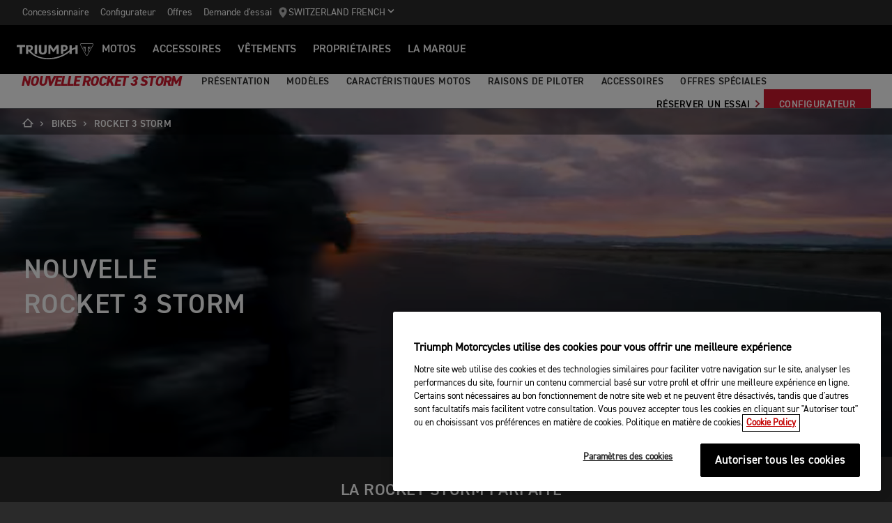

--- FILE ---
content_type: text/html; charset=utf-8
request_url: https://www.triumphmotorcycles.ch/bikes/rocket-3/rocket-3-storm
body_size: 12689
content:


<!DOCTYPE html>
<html class="no-js" lang="fr-CH" dir="ltr">
<head>
    <!-- Triumph 9.114.0-beta.1+70.Branch.release-9.114.0.Sha.e8da6c233f8085fc9e8114620fc3c8e3ca13e4b8 - TREUCDS05 -->
    <link rel="preconnect" href="" />
    <link rel="prefetch" href="/_scripts/scripts.min.js?v=9.114.0.0" />
    <meta charset="utf-8" />
    <meta http-equiv="cleartype" content="on" />
    <meta http-equiv="X-UA-Compatible" content="IE=edge, chrome=1" />
    <meta name="viewport" content="width=device-width, initial-scale=1, minimum-scale=1" />
    
<title>Rocket&#160;3&#160;Storm | For the Ride</title>
    <meta name="description" content="Triumph Motorcycles" />

    <meta name="author" content="Triumph Motorcycles" />

    <meta name="robots" content="noindex,nofollow" />

    <link rel="canonical" href="https://www.triumphmotorcycles.ch/bikes/rocket-3/rocket-3-storm" />

    <link rel="alternate" hreflang="cs-CZ" href="https://www.triumphmotorcycle.cz/bikes/rocket-3/rocket-3-storm" />
    <link rel="alternate" hreflang="en-PH" href="https://www.triumphmotorcycles.ph/bikes/rocket-3/rocket-3-storm" />
    <link rel="alternate" hreflang="sr-Latn-RS" href="https://www.triumph-motorcycles.rs/bikes/rocket-3/rocket-3-storm" />
    <link rel="alternate" hreflang="fi-FI" href="https://www.triumphmotorcycles.fi/motorcycles/rocket-3/rocket-3-storm" />
    <link rel="alternate" hreflang="fr-LU" href="https://www.triumphmotorcycles.lu/bikes/rocket-3/rocket-3-storm" />
    <link rel="alternate" hreflang="zh-TW" href="https://www.triumphmotorcycles.tw/bikes/rocket-3/rocket-3-storm" />
    <link rel="alternate" hreflang="zh-CN" href="https://www.triumphmotorcycles.cn/bikes/rocket-3/rocket-3-storm" />
    <link rel="alternate" hreflang="hu-HU" href="https://www.triumphmotorcycles.hu/bikes/rocket-3/rocket-3-storm" />
    <link rel="alternate" hreflang="da-DK" href="https://www.triumphmotorcyclesdenmark.dk/motorcycles/rocket-3/rocket-3-storm" />
    <link rel="alternate" hreflang="nb-NO" href="https://www.triumphmotorcycles.no/motorcycles/rocket-3/rocket-3-storm" />
    <link rel="alternate" hreflang="de-AT" href="https://www.triumphmotorcycles.at/bikes/rocket-3/rocket-3-storm" />
    <link rel="alternate" hreflang="de-DE" href="https://www.triumphmotorcycles.de/motorraeder/rocket-3/rocket-3-storm" />
    <link rel="alternate" hreflang="de-CH" href="https://de.triumphmotorcycles.ch/bikes/rocket-3/rocket-3-storm" />
    <link rel="alternate" hreflang="en-AU" href="https://www.triumphmotorcycles.com.au/motorcycles/rocket-3/rocket-3-storm" />
    <link rel="alternate" hreflang="el-GR" href="https://www.triumphmotorcycles.gr/motorcycles/rocket-3/rocket-3-storm" />
    <link rel="alternate" hreflang="en-CA" href="https://www.triumph-motorcycles.ca/motorcycles/rocket-3/rocket-3-storm" />
    <link rel="alternate" hreflang="en-GB" href="https://www.triumphmotorcycles.co.uk/motorcycles/rocket-3/rocket-3-storm" />
    <link rel="alternate" hreflang="en-IN" href="https://www.triumphmotorcycles.in/motorcycles/rocket-3/rocket-3-storm" />
    <link rel="alternate" hreflang="en-NZ" href="https://www.triumphmotorcycles.co.nz/motorcycles/rocket-3/rocket-3-storm" />
    <link rel="alternate" hreflang="en-US" href="https://www.triumphmotorcycles.com/motorcycles/rocket-3/rocket-3-storm" />
    <link rel="alternate" hreflang="es-ES" href="https://www.triumphmotorcycles.es/bikes/rocket-3/rocket-3-storm" />
    <link rel="alternate" hreflang="fr-BE" href="https://fr.triumphmotorcycles.be/motos/rocket-3/rocket-3-storm" />
    <link rel="alternate" hreflang="es-MX" href="https://www.triumphmotorcycles.mx/bikes/rocket-3/rocket-3-storm" />
    <link rel="alternate" hreflang="fr-CA" href="https://fr.triumph-motorcycles.ca/bikes/rocket-3/rocket-3-storm" />
    <link rel="alternate" hreflang="fr-CH" href="https://www.triumphmotorcycles.ch/bikes/rocket-3/rocket-3-storm" />
    <link rel="alternate" hreflang="id-ID" href="https://www.triumphmotorcycles.co.id/motorcycles/rocket-3/rocket-3-storm" />
    <link rel="alternate" hreflang="fr-FR" href="https://www.triumphmotorcycles.fr/bikes/rocket-3/rocket-3-storm" />
    <link rel="alternate" hreflang="it-IT" href="https://www.triumphmotorcycles.it/moto/rocket-3/rocket-3-storm" />
    <link rel="alternate" hreflang="ja-JP" href="https://www.triumphmotorcycles.jp/bikes/rocket-3/rocket-3-storm" />
    <link rel="alternate" hreflang="nl-BE" href="https://www.triumphmotorcycles.be/motoren/rocket-3/rocket-3-storm" />
    <link rel="alternate" hreflang="nl-NL" href="https://www.triumphmotorcycles.nl/motoren/rocket-3/rocket-3-storm" />
    <link rel="alternate" hreflang="pl-PL" href="https://www.triumphmotorcycles.pl/bikes/rocket-3/rocket-3-storm" />
    <link rel="alternate" hreflang="pt-PT" href="https://www.triumphmotorcycles.pt/bikes/rocket-3/rocket-3-storm" />
    <link rel="alternate" hreflang="pt-BR" href="https://www.triumphmotorcycles.com.br/motocicletas/rocket-3/rocket-3-storm" />
    <link rel="alternate" hreflang="sv-SE" href="https://www.triumphmotorcycles.se/motorcycles/rocket-3/rocket-3-storm" />
    <link rel="alternate" hreflang="th-TH" href="https://www.triumphmotorcycles.co.th/bikes/rocket-3/rocket-3-storm" />
    <link rel="alternate" hreflang="tr-TR" href="https://www.triumphmotorcycles.com.tr/motorcycles/rocket-3/rocket-3-storm" />
    <link rel="alternate" hreflang="ms-MY" href="https://www.triumph-motorcycles.my/motorcycles/rocket-3/rocket-3-storm" />
    <link rel="alternate" hreflang="zh-SG" href="https://www.triumphmotorcycles.sg/motorcycles/rocket-3/rocket-3-storm" />
    <link rel="alternate" hreflang="es-US" href="https://es.triumphmotorcycles.com/motorcycles/rocket-3/rocket-3-storm" />
<link rel="alternate" hreflang="x-default" href="https://www.triumphmotorcycles.ch/bikes/rocket-3/rocket-3-storm" />


<meta name="p:domain_verify" content="ec70a1fa9611521983f4a891baed4cfb" />

<meta itemprop="name" content="Rocket&#160;3&#160;Storm" />
<meta name="twitter:card" content="summary_large_image" />
<meta name="twitter:title" content="Rocket&#160;3&#160;Storm" />
<meta property="og:title" content="Rocket&#160;3&#160;Storm" />
<meta property="og:type" content="website" />
<meta property="og:site_name" content="Triumph Motorcycles" />
<meta property="og:url" content="https://www.triumphmotorcycles.ch/bikes/rocket-3/rocket-3-storm" />
<script type="application/ld+json">
    {
        "@context": "http://schema.org/",
        "@type": "Organization",
        "url": "https://www.triumphmotorcycles.ch/bikes/rocket-3/rocket-3-storm",
        "logo": "/img/triumph_logo.svg",
        "name": "Triumph Motorcycles Ltd",
        "sameAs": [],
        "address": {
            "@type": "PostalAddress",
            "streetAddress": "",
            "addressLocality": "",
            "addressRegion": "",
            "postalCode": ""
        }
    }
</script>
<!-- begin Convert Experiences code-->
<script type="text/plain" class="optanon-category-C0002" src="//cdn-4.convertexperiments.com/js/10042940-10044366.js"></script>
<!-- end Convert Experiences code -->
    <meta name="theme-color" content="#000000" />
    <meta name="apple-mobile-web-app-capable" content="yes" />
    <meta name="mobile-web-app-capable" content="yes" />
    <meta name="apple-mobile-web-app-status-bar-style" content="black" />
    <link rel="shortcut icon" href="https://media.triumphmotorcycles.co.uk/image/upload/f_auto/q_auto:eco/SitecoreMediaLibrary//_images/favicon.ico" type="image/x-icon" />
    <link rel="apple-touch-icon" sizes="57x57" href="https://media.triumphmotorcycles.co.uk/image/upload/f_auto/q_auto:eco/SitecoreMediaLibrary//_images/apple-touch-icon-57x57.png">
    <link rel="apple-touch-icon" sizes="60x60" href="https://media.triumphmotorcycles.co.uk/image/upload/f_auto/q_auto:eco/SitecoreMediaLibrary//_images/apple-touch-icon-60x60.png">
    <link rel="apple-touch-icon" sizes="72x72" href="https://media.triumphmotorcycles.co.uk/image/upload/f_auto/q_auto:eco/SitecoreMediaLibrary//_images/apple-touch-icon-72x72.png">
    <link rel="apple-touch-icon" sizes="76x76" href="https://media.triumphmotorcycles.co.uk/image/upload/f_auto/q_auto:eco/SitecoreMediaLibrary//_images/apple-touch-icon-76x76.png">
    <link rel="apple-touch-icon" sizes="114x114" href="https://media.triumphmotorcycles.co.uk/image/upload/f_auto/q_auto:eco/SitecoreMediaLibrary//_images/apple-touch-icon-114x114.png">
    <link rel="apple-touch-icon" sizes="120x120" href="https://media.triumphmotorcycles.co.uk/image/upload/f_auto/q_auto:eco/SitecoreMediaLibrary//_images/apple-touch-icon-120x120.png">
    <link rel="apple-touch-icon" sizes="144x144" href="https://media.triumphmotorcycles.co.uk/image/upload/f_auto/q_auto:eco/SitecoreMediaLibrary//_images/apple-touch-icon-144x144.png">
    <link rel="apple-touch-icon" sizes="152x152" href="https://media.triumphmotorcycles.co.uk/image/upload/f_auto/q_auto:eco/SitecoreMediaLibrary//_images/apple-touch-icon-152x152.png">
    <link rel="apple-touch-icon" sizes="180x180" href="https://media.triumphmotorcycles.co.uk/image/upload/f_auto/q_auto:eco/SitecoreMediaLibrary//_images/apple-touch-icon-180x180.png">
    <link rel="icon" type="image/png" href="https://media.triumphmotorcycles.co.uk/image/upload/f_auto/q_auto:eco/SitecoreMediaLibrary//_images/favicon-16x16.png" sizes="16x16">
    <link rel="icon" type="image/png" href="https://media.triumphmotorcycles.co.uk/image/upload/f_auto/q_auto:eco/SitecoreMediaLibrary//_images/favicon-32x32.png" sizes="32x32">
    <link rel="icon" type="image/png" href="https://media.triumphmotorcycles.co.uk/image/upload/f_auto/q_auto:eco/SitecoreMediaLibrary//_images/favicon-96x96.png" sizes="96x96">
    <link rel="icon" type="image/png" href="https://media.triumphmotorcycles.co.uk/image/upload/f_auto/q_auto:eco/SitecoreMediaLibrary//_images/android-chrome-192x192.png" sizes="192x192">
    <meta name="msapplication-square70x70logo" content="https://media.triumphmotorcycles.co.uk/image/upload/f_auto/q_auto:eco/SitecoreMediaLibrary//_images/smalltile.png" />
    <meta name="msapplication-square150x150logo" content="https://media.triumphmotorcycles.co.uk/image/upload/f_auto/q_auto:eco/SitecoreMediaLibrary//_images/mediumtile.png" />
    <meta name="msapplication-wide310x150logo" content="https://media.triumphmotorcycles.co.uk/image/upload/f_auto/q_auto:eco/SitecoreMediaLibrary//_images/widetile.png" />
    <meta name="msapplication-square310x310logo" content="https://media.triumphmotorcycles.co.uk/image/upload/f_auto/q_auto:eco/SitecoreMediaLibrary//_images/largetile.png" />
    
    

    <link rel="stylesheet" media="screen" href="/_styles/styles.css?v=9.114.0.0" />
    <link rel="stylesheet" media="print" href="/_styles/print.css?v=9.114.0.0" />
    

    

    
    <meta name="VIcurrentDateTime" content="639042852320523133" />
    <script type="text/javascript" src="/layouts/system/VisitorIdentification.js"></script>


    
    
</head>
<body class="body" data-scripts-path="/_scripts/" data-mini-basket="False">
    
    <!-- Google Tag Manager -->
<noscript><iframe src="//www.googletagmanager.com/ns.html?id=GTM-KDSPS5H"
height="0" width="0" style="display:none;visibility:hidden"></iframe></noscript>
<script>(function(w,d,s,l,i){w[l]=w[l]||[];w[l].push({'gtm.start':
new Date().getTime(),event:'gtm.js'});var f=d.getElementsByTagName(s)[0],
j=d.createElement(s),dl=l!='dataLayer'?'&l='+l:'';j.async=true;j.src=
'//www.googletagmanager.com/gtm.js?id='+i+dl;f.parentNode.insertBefore(j,f);
})(window,document,'script','dataLayer','GTM-KDSPS5H');</script>
<!-- End Google Tag Manager -->
    <!-- OneTrust Cookies Consent Notice start for triumphmotorcycles.ch -->

<script src="https://cdn-ukwest.onetrust.com/scripttemplates/otSDKStub.js" data-language="fr" type="text/javascript" charset="UTF-8" data-domain-script="b7077cb6-514a-49b5-95ae-f478019ddba6" ></script>
<script type="text/javascript">
function OptanonWrapper() { }
</script>
<!-- OneTrust Cookies Consent Notice end for triumphmotorcycles.ch -->

    
    <div id="skiptocontent">
        <a href="#page" class="">Skip to main content</a>
    </div>
    

    <header class="header" id="header" role="banner" itemscope itemtype="http://schema.org/WPHeader">
        

    
    <div class="header__upper">
            <nav class="header__secondary-nav header__secondary-nav--upper">
<a href="/dealers/dealer-search" class="header__secondary-nav-link" title="Concessionnaire" >Concessionnaire</a><a href="/configure" class="header__secondary-nav-link" title="Configurateur" >Configurateur</a><a href="/latest-offers" class="header__secondary-nav-link" title="Offres" >Offres</a><a href="/bikes/r&#233;servez-votre-essai" class="header__secondary-nav-link" title="Demande d&#39;essai" >Demande d&#39;essai</a>            </nav>
        <button type="button" class="header__country-picker header__country-picker--upper" data-navigation-target="country-picker" data-item-CountrySelectorId="1c03be0a-1c0d-4508-b375-fd7f990c5bf1">
            <img
                src="https://media.triumphmotorcycles.co.uk/image/upload/f_auto/q_auto:eco/sitecoremedialibrary/media-library/images/central%20marketing%20team/icons%20and%20cta%20pngs/pin%20icon-01.svg"
                alt="Geo pin logo"
                loading="lazy"
            />
            <span>Switzerland French</span>
            <span class="icon icon--chevron-down-2"></span>
        </button>
    </div>
    <div class="header__main" data-navigation-version="2">
        <div class="header__left">
            <button type="button" class="header__mobile-menu" aria-label="Toggle Navigation" data-navigation-target="mobile-menu">
                <div>
                    <span></span>
                    <span></span>
                    <span></span>
                    <span></span>
                </div>
            </button>
                    <h1 class="header__home">
                        <a href="/" aria-label="Triumph Home">
                            <img src="https://media.triumphmotorcycles.co.uk/image/upload/f_auto/q_auto:eco/sitecoremedialibrary/media-library/misc/misc-images/logo.svg?la=fr-CH&amp;hash=7F20025C683B97078405FF750E398B507B637CD7" alt="Triumph Logo" />
                        </a>
                    </h1>
                            <nav class="header__primary-nav">
                        <a href="#"
                           style=""
                           class="header__primary-nav-link"
                           data-navigation-target="primary-navigation"
                           data-item-id="e7a07942-4591-4171-9118-543076cb3c8f"
                           data-motorcycles-tab
                           data-item-has-children>Motos</a>
                        <a href="#"
                           style="display:none"
                           class="header__primary-nav-link"
                           data-navigation-target="primary-navigation"
                           data-item-id="6cd117d4-fa4b-45d7-8ed1-1b4e0cd6c961"
                           data-motorcycles-tab
                           data-item-has-children>Motos</a>
                        <a href="/configure"
                           style=""
                           class="header__primary-nav-link"
                           data-navigation-target="primary-navigation"
                           data-item-id="f13a0bd3-1aa2-427c-99b7-862499e9cbad"
                           
                           data-item-has-children>ACCESSOIRES</a>
                        <a href="/clothing-collection"
                           style=""
                           class="header__primary-nav-link"
                           data-navigation-target="primary-navigation"
                           data-item-id="151878f6-7376-4ebb-b1bf-61ff3237f143"
                           
                           data-item-has-children>V&#234;tements </a>
                        <a href="/owners"
                           style=""
                           class="header__primary-nav-link"
                           data-navigation-target="primary-navigation"
                           data-item-id="da2b0ceb-467c-4c2f-a48b-780b187ec918"
                           
                           data-item-has-children>Propri&#233;taires</a>
                        <a href="/for-the-ride"
                           style=""
                           class="header__primary-nav-link"
                           data-navigation-target="primary-navigation"
                           data-item-id="e5b7f530-18d7-4cd4-9192-de4fe13bb367"
                           
                           data-item-has-children>LA MARQUE</a>
                </nav>
        </div>
        <div class="header__center">
                    <h1 class="header__mobile-home">
                        <a href="/" aria-label="Triumph Home">
                            <img src="https://media.triumphmotorcycles.co.uk/image/upload/f_auto/q_auto:eco/sitecoremedialibrary/media-library/misc/misc-images/logo.svg?la=fr-CH&amp;hash=7F20025C683B97078405FF750E398B507B637CD7" alt="Triumph Logo" />
                        </a>
                    </h1>
        </div>
        <div class="header__right">
                <nav class="header__secondary-nav header__secondary-nav--main">
<a href="/dealers/dealer-search" class="header__secondary-nav-link" title="Concessionnaire" >Concessionnaire</a><a href="/configure" class="header__secondary-nav-link" title="Configurateur" >Configurateur</a><a href="/latest-offers" class="header__secondary-nav-link" title="Offres" >Offres</a><a href="/bikes/r&#233;servez-votre-essai" class="header__secondary-nav-link" title="Demande d&#39;essai" >Demande d&#39;essai</a>                </nav>
                        <button type="button" class="header__country-picker header__country-picker--main" data-navigation-target="country-picker" data-item-CountrySelectorId="1c03be0a-1c0d-4508-b375-fd7f990c5bf1">
                <img
                    src="https://media.triumphmotorcycles.co.uk/image/upload/f_auto/q_auto:eco/sitecoremedialibrary/media-library/images/central%20marketing%20team/icons%20and%20cta%20pngs/pin%20icon-01.svg"
                    alt="Geo pin logo"
                    loading="lazy"
                />
                <span>Switzerland French</span>
                <span class="icon icon--chevron-down-2"></span>
            </button>
        </div>
    </div>
    <div id="navigation-root"></div>


    

<div class="sub-nav-spacer"></div>
<div class="secondary-nav sub-nav">
    <div class="secondary-nav__dropdown">
        <div class="secondary-nav__cross">
            <span></span>
            <span></span>
        </div>
        <a href="#" class="secondary-nav__close">Fermer</a>
        <a href="#" class="secondary-nav__open">
NOUVELLE ROCKET 3 STORM            <i aria-hidden="true" class="icon icon--chevron-down font-size-c"></i>
        </a>
    </div>
    <div class="secondary-nav__menu">
            <h3 class="secondary-nav__title title--style-c secondary-nav__title--italic">NOUVELLE ROCKET 3 STORM</h3>
        <ul class="secondary-nav__list">
                        <li class="secondary-nav__item">
                            <a href=/bikes/rocket-3/rocket-3 data-href-itemname=/bikes/rocket-3/rocket-3 data-track="true" data-track-action="Menu" data-track-label="PR&#201;SENTATION" target="">PRÉSENTATION</a>
                        </li>
                        <li class="secondary-nav__item">
                            <a href=/bikes/rocket-3/rocket-3-storm/models data-href-itemname=/bikes/rocket-3/rocket-3-storm/models data-track="true" data-track-action="Menu" data-track-label="MOD&#200;LES" target="">MODÈLES</a>
                        </li>
                        <li class="secondary-nav__item">
                            <a href=/bikes/rocket-3/rocket-3-storm/specification data-href-itemname=/bikes/rocket-3/rocket-3-storm/specification data-track="true" data-track-action="Menu" data-track-label="CARACT&#201;RISTIQUES MOTOS" target="">CARACTÉRISTIQUES MOTOS</a>
                        </li>
                        <li class="secondary-nav__item">
                            <a href=/bikes/rocket-3/rocket-3-storm/reasons-to-ride data-href-itemname=/bikes/rocket-3/rocket-3-storm/reasons-to-ride data-track="true" data-track-action="Menu" data-track-label="RAISONS DE PILOTER" target="">RAISONS DE PILOTER</a>
                        </li>
                        <li class="secondary-nav__item">
                            <a href=/bikes/rocket-3/rocket-3-storm/accessories data-href-itemname=/bikes/rocket-3/rocket-3-storm/accessories data-track="true" data-track-action="Menu" data-track-label="ACCESSOIRES" target="">ACCESSOIRES</a>
                        </li>
                        <li class="secondary-nav__item">
                            <a href=/latest-offers data-href-itemname=/latest-offers data-track="true" data-track-action="Menu" data-track-label="OFFRES SP&#201;CIALES" target="">OFFRES SPÉCIALES</a>
                        </li>
        </ul>
        <div class="secondary-nav__cta">
                        <a class="btn btn--style-h" href="/bikes/r&#233;servez-votre-essai-rocket3" data-track="true" data-track-action="Menu" data-track-label="R&#201;SERVER UN ESSAI" target="">
                            RÉSERVER UN ESSAI
                            <i aria-hidden="true" class="icon icon--chevron-right font-size-c"></i>
                        </a>
            <a href="https://www.triumphmotorcycles.ch/configure/bikes/family/955ac23b-bf3b-4abf-9169-1e68c3bb77c4" class="btn" data-track-action="Menu" title="Configurateur" data-track="true" data-track-label="Configurateur" >Configurateur</a>                    </div>
    </div>
</div>

        

<div class="header-basket" data-basket-items=0 data-parts-count="0" data-clothing-count="0" />
    </header>
    <div id="minibasket-root"></div>
    
<div id="page" class="page">
    <main class="main">
            <div class="breadcrumb ">
        <ol vocab="http://schema.org/" typeof="BreadcrumbList">
            <li property="itemListElement" typeof="ListItem">
                <a href="/" property="item" typeof="WebPage" aria-label="Home">
                    <span itemprop="name" aria-hidden="true">Home</span>
                    <i aria-hidden="true" class="icon icon--home"></i>
                        <i aria-hidden="true" class="icon icon--chevron-right"></i>
                </a>
                <meta itemprop="position" content="1"/>
            </li>
                    <li property="itemListElement" typeof="ListItem">
                            <a href="https://www.triumphmotorcycles.ch/bikes" property="item" typeof="WebPage">
                        <span property="name">Bikes</span>
                            <i aria-hidden="true" class="icon icon--chevron-right"></i>
                                                    </a>
                        <meta property="position" content="2"/>
                    </li>
                    <li property="itemListElement" typeof="ListItem">
                        <span property="name">Rocket 3 Storm</span>
                                                <meta property="position" content="3"/>
                    </li>
        </ol>
    </div>

        
<div class="media-hero media-hero--size-a section-block section-block--style-a">
    <div class="media-hero__background">
            <div class="media-hero__background-video" style="animation-delay: 2s">
                <video class="ofi-video" preload="auto" autoplay playsinline muted loop poster="https://media.triumphmotorcycles.co.uk/image/upload/f_auto/q_auto:eco/sitecoremedialibrary/media-library/images/motorcycles/rocket%203/my24/rocket%203%20storm%20-%20to%20use/rocket%203%20storm%20family/bikes-my24-rocket-3-storm-family-hero-1920x1080.png" itemprop="video" itemscope="" itemtype="http://schema.org/VideoObject" style="animation-delay: 2s;">
                    <source src="https://media.triumphmotorcycles.co.uk/video/upload/f_auto:video/q_auto:eco/sitecoremedialibrary/media-library/files/central-marketing-team/videos/rocket%203%20storm/16x9_my24_rocket%203%20storm_family_web%20header.mp4" type="video/mp4" />
                </video>
            </div>
    </div>
    <div class="media-hero__content">
        <div class="media-hero__grid">
            <div class="media-hero__body">
                    <div class="media-hero__header">
                        <div class="media-hero__heading">
                                                            <h1 class="media-hero__title" style="animation-delay: 2.3s;">nouvelle Rocket 3 Storm</h1>
                                                    </div>
                    </div>
            </div>
        </div>
    </div>
</div>
        
    <div class="section-block section-block--style-a section--rtf section--rtf--style-a">
        <div class="layout">
            <div class="region region--a">
                <div class="region-inner">
                    <div class="block block--size-o">
                        <h2><br>LA ROCKET&nbsp;STORM PARFAITE</h2><div>&nbsp;</div><p>Encore plus de temp&#233;rament et des performances record pour le roadster sportif ultime.</p><p>Une musculature impressionnante et un look impeccable se combinent aux performances incroyables du plus gros moteur de s&#233;rie du monde. Les performances in&#233;gal&#233;es, la conduite sublime et le temp&#233;rament sauvage de la nouvelle Rocket&nbsp;3 cr&#233;ent ensemble une exp&#233;rience de conduite sans commune mesure.</p><p>&nbsp;</p>
                    </div>
                </div>
            </div>
        </div>
    </div>

    <div class="section-block section-block--overflow-hidden media-container section-block--style-a gradient--style-a">
        <div class="layout">
            <div class="region region--a">
                <div class="region-inner">
                    <div class="block block--size-m block--m-offset-one">                      
                        <div class="video-container video-container--video animated slideInUp" data-match-height="true">
                            <div class="video-container__media">
                                <div class="video video--embed video--youtube" role="button" tabindex="0" data-youtube-id="k45griGsb48">
                                    <div class="video__poster">
                                            <picture>
                                                <source media="(min-width: 85.375em)" srcset="https://media.triumphmotorcycles.co.uk/image/upload/f_auto/q_auto:eco/sitecoremedialibrary/media-library/images/motorcycles/rocket%203/my24/ym1-yn1-rocket%203-storm-updated/family-film-l.jpg">
                                                <source media="(min-width: 37.5em)" srcset="https://media.triumphmotorcycles.co.uk/image/upload/f_auto/q_auto:eco/sitecoremedialibrary/media-library/images/motorcycles/rocket%203/my24/ym1-yn1-rocket%203-storm-updated/family-film-m.jpg">
                                                <img loading="lazy" srcset="https://media.triumphmotorcycles.co.uk/image/upload/f_auto/q_auto:eco/sitecoremedialibrary/media-library/images/motorcycles/rocket%203/my24/ym1-yn1-rocket%203-storm-updated/family-film-s.jpg" src="https://media.triumphmotorcycles.co.uk/image/upload/f_auto/q_auto:eco/sitecoremedialibrary/media-library/images/motorcycles/rocket%203/my24/ym1-yn1-rocket%203-storm-updated/family-film-l.jpg" alt="Triumph Rocket 3 Storm" />
                                            </picture>
                                        <div class="video__cta">
                                            <div class="video__cta__icon video__cta__icon--play">
                                                <div class="btn btn--icon btn--type-a btn--style-c ">
                                                    <i aria-hidden="true" class="icon icon--play"></i>
                                                    <span class="visually-hidden">Play</span>
                                                </div>
                                            </div>
                                        </div>
                                    </div>
                                    <div class="video__player">
                                            <div class="yt-iframe video__player__replace" id="youtube-video-DAE031A3E9CE4C56ADC76B251E44FF46">
                                                <a href="//youtube-nocookie.com/embed/k45griGsb48">Watch on YouTube</a>
                                            </div>
                                    </div>
                                </div>
                            </div>
                        </div>
                    </div>
                </div>
            </div>
        </div>
    </div>

    <div class="section-block section-block--style-a section-block--padding-top section-block--padding-bottom">
        <div class="layout">
            <div class="region region--a">
                <div class="region-inner">
                        <div class="block block--size-c card card--content">
                            <div class="card__content">
                                    <h3 class="card__title title--style-c">
                                        DES PERFORMANCES PHÉNOMÉNALES
                                    </h3>
                                                                    <div class="card__text">
                                        <p>Une acc&#233;l&#233;ration explosive &#224; disposition. Un couple record gr&#226;ce au moteur de 2&nbsp;458&nbsp;cm<sup>3</sup> pour une excitation maximale.</p>
                                    </div>
                            </div>
                        </div>
                        <div class="block block--size-c card card--content">
                            <div class="card__content">
                                    <h3 class="card__title title--style-c">
                                        MUSCLÉE ET RAFFINÉE
                                    </h3>
                                                                    <div class="card__text">
                                        <p>Raffin&#233;e, mais jamais limit&#233;e, avec une maniabilit&#233; et une agilit&#233; qui tranchent avec la pr&#233;sence intimidante de la Rocket&nbsp;Storm.</p>
                                    </div>
                            </div>
                        </div>
                        <div class="block block--size-c card card--content">
                            <div class="card__content">
                                    <h3 class="card__title title--style-c">
                                        PRÉSENCE ET ÉLÉGANCE
                                    </h3>
                                                                    <div class="card__text">
                                        <p>Une silhouette muscl&#233;e, un style impeccable et un souci absolu du d&#233;tail.</p>
                                    </div>
                            </div>
                        </div>
                </div>
            </div>
        </div>
    </div>



<div class="section-block section-block--style-c promo promo--layout-a ">
    <div class="layout">
        <div class="region region--a">
            <div class="region-inner">
                <div class="block block--size-a">
                    <div class="promo__text animated slideInUp">
                            <h3 class="promo__title">
                                ROCKET 3 STORM R
                            </h3>

<p>Le roadster sportif ultime. Des proportions impressionnantes, des performances hallucinantes, une agilit&#233; inimaginable et un style impeccable.</p>

                            <div class="promo-block__price-amount-wrapper">
                                <p>Prix &#192; Partir De CHF 28&#160;195.00</p>
                            </div>

                            <div class="promo__cta">
<a href="/bikes/rocket-3/rocket-3/rocket-3-storm-r-2024" class="feature__link btn btn--style-a " data-track-action="CTA - ROCKET 3 STORM R" title="Tous les d&#233;tails" data-track="true" data-track-label="Tous les détails" >Tous les d&#233;tails</a>                                                            </div>
                    </div>
                        <div class="promo__media">
            <picture>
                <source media="(min-width: 64em)" srcset="https://media.triumphmotorcycles.co.uk/image/upload/f_auto/q_auto:eco/sitecoremedialibrary/media-library/images/motorcycles/rocket%203/my24/rocket%203%20storm%20-%20to%20use/rocket%203%20storm%20crosspage/bikes-my24-rocket-3-storm-r-variant-promo-955x537.png">
                <source media="(min-width: 37.5em)" srcset="https://media.triumphmotorcycles.co.uk/image/upload/f_auto/q_auto:eco/sitecoremedialibrary/media-library/images/motorcycles/rocket%203/my24/rocket%203%20storm%20-%20to%20use/rocket%203%20storm%20crosspage/bikes-my24-rocket-3-storm-r-variant-promo-792x446.png">
                <img  loading="lazy" srcset="https://media.triumphmotorcycles.co.uk/image/upload/f_auto/q_auto:eco/sitecoremedialibrary/media-library/images/motorcycles/rocket%203/my24/rocket%203%20storm%20-%20to%20use/rocket%203%20storm%20crosspage/bikes-my24-rocket-3-storm-r-variant-promo-955x537.png" src="https://media.triumphmotorcycles.co.uk/image/upload/f_auto/q_auto:eco/sitecoremedialibrary/media-library/images/motorcycles/rocket%203/my24/rocket%203%20storm%20-%20to%20use/rocket%203%20storm%20crosspage/bikes-my24-rocket-3-storm-r-variant-promo-955x537.png" alt="Triumph Rocket 3 Storm R in Granite and Sapphire Black" />
            </picture>

                        </div>
                </div>
            </div>
        </div>
    </div>
</div>



<div class="section-block section-block--style-c promo promo--layout-a ">
    <div class="layout">
        <div class="region region--a">
            <div class="region-inner">
                <div class="block block--size-a">
                    <div class="promo__text animated slideInUp">
                            <h3 class="promo__title">
                                ROCKET 3 STORM GT
                            </h3>

<p>Des performances &#233;poustouflantes, une maniabilit&#233; incroyable et un esprit d&#233;contract&#233;.</p>

                            <div class="promo-block__price-amount-wrapper">
                                <p>Prix &#192; Partir De CHF 28&#160;995.00</p>
                            </div>

                            <div class="promo__cta">
<a href="/bikes/rocket-3/rocket-3/rocket-3-storm-gt-2024" class="feature__link btn btn--style-a " data-track-action="CTA - ROCKET 3 STORM GT" title="Tous les d&#233;tails" data-track="true" data-track-label="Tous les détails" >Tous les d&#233;tails</a>                                                            </div>
                    </div>
                        <div class="promo__media">
            <picture>
                <source media="(min-width: 64em)" srcset="https://media.triumphmotorcycles.co.uk/image/upload/f_auto/q_auto:eco/sitecoremedialibrary/media-library/images/motorcycles/my26%20colours/rocket/rocket-3-gt-my26-matt-sapphire-black-rhs-1080.png">
                <source media="(min-width: 37.5em)" srcset="https://media.triumphmotorcycles.co.uk/image/upload/f_auto/q_auto:eco/sitecoremedialibrary/media-library/images/motorcycles/my26%20colours/rocket/rocket-3-gt-my26-matt-sapphire-black-rhs-446.png">
                <img  loading="lazy" srcset="https://media.triumphmotorcycles.co.uk/image/upload/f_auto/q_auto:eco/sitecoremedialibrary/media-library/images/motorcycles/my26%20colours/rocket/rocket-3-gt-my26-matt-sapphire-black-rhs-1080.png" src="https://media.triumphmotorcycles.co.uk/image/upload/f_auto/q_auto:eco/sitecoremedialibrary/media-library/images/motorcycles/my26%20colours/rocket/rocket-3-gt-my26-matt-sapphire-black-rhs-1080.png" alt="Triumph Rocket 3 GT in Matt Sapphire Black right hand side" />
            </picture>

                        </div>
                </div>
            </div>
        </div>
    </div>
</div>
<!-- Invalid Model: /Views/VisitorsCentre/Promos/Promo.cshtml -->
<!-- Invalid Model: /Views/VisitorsCentre/Promos/Promo.cshtml -->

    <div class="section-block section-block--style-a">
        <div class="owl-carousel timeline timeline--layout-a timeline--style-b">
                <div class="timeline__item" data-dot="<p class='timeline-date'>UNE ACC&#201;L&#201;RATION EXPLOSIVE</p><p class='timeline-text'></p>">
                    <div class="timeline__text">
                        <div class="timeline__text-inner">
                            <h2 class="title--style-c timeline__title animated fadeInUp ignore-animation" data-animation-in="fadeInUp" data-animation-out="animate-out fadeOut">
                                UNE ACCÉLÉRATION EXPLOSIVE
                            </h2>
                            <p class="delay-150 animated fadeInUp ignore-animation" data-animation-in="fadeInUp" data-animation-out="animate-out fadeOut">
                                Le couple record du trois cylindres de 2 458 cm3 produit une accélération véritablement inédite.
                            </p>
                        </div>
                    </div>
                        <figure class="timeline__image img-to-bg overlay--style-a animated fadeIn ignore-animation"
                                data-background-image-lrg="https://media.triumphmotorcycles.co.uk/image/upload/f_auto/q_auto:eco/sitecoremedialibrary/media-library/images/motorcycles/rocket%203/my24/rocket%203%20storm%20-%20to%20use/rocket%203%20storm%20family/bikes-my24-rocket-3-storm-family-timeline-1-1920x780.png"
                                data-background-image-med="https://media.triumphmotorcycles.co.uk/image/upload/f_auto/q_auto:eco/sitecoremedialibrary/media-library/images/motorcycles/rocket%203/my24/rocket%203%20storm%20-%20to%20use/rocket%203%20storm%20family/bikes-my24-rocket-3-storm-family-timeline-1-1364x625.png"
                                data-background-image-small="https://media.triumphmotorcycles.co.uk/image/upload/f_auto/q_auto:eco/sitecoremedialibrary/media-library/images/motorcycles/rocket%203/my24/rocket%203%20storm%20-%20to%20use/rocket%203%20storm%20family/bikes-my24-rocket-3-storm-family-timeline-1-768x352.png"
                                data-animation-in="fadeIn"
                                data-animation-out="animate-out fadeOut">
                            <picture>
                                <source media="(min-width: 85.375em)" srcset="https://media.triumphmotorcycles.co.uk/image/upload/f_auto/q_auto:eco/sitecoremedialibrary/media-library/images/motorcycles/rocket%203/my24/rocket%203%20storm%20-%20to%20use/rocket%203%20storm%20family/bikes-my24-rocket-3-storm-family-timeline-1-1920x780.png">
                                <source media="(min-width: 48em)" srcset="https://media.triumphmotorcycles.co.uk/image/upload/f_auto/q_auto:eco/sitecoremedialibrary/media-library/images/motorcycles/rocket%203/my24/rocket%203%20storm%20-%20to%20use/rocket%203%20storm%20family/bikes-my24-rocket-3-storm-family-timeline-1-1364x625.png">
                                <img loading="lazy" srcset="https://media.triumphmotorcycles.co.uk/image/upload/f_auto/q_auto:eco/sitecoremedialibrary/media-library/images/motorcycles/rocket%203/my24/rocket%203%20storm%20-%20to%20use/rocket%203%20storm%20family/bikes-my24-rocket-3-storm-family-timeline-1-768x352.png" src="https://media.triumphmotorcycles.co.uk/image/upload/f_auto/q_auto:eco/sitecoremedialibrary/media-library/images/motorcycles/rocket%203/my24/rocket%203%20storm%20-%20to%20use/rocket%203%20storm%20family/bikes-my24-rocket-3-storm-family-timeline-1-1920x780.png" alt="Triumph Rocket 3 Storm"/>
                            </picture>
                        </figure>
                </div>
                <div class="timeline__item" data-dot="<p class='timeline-date'>UN ARSENAL COMPLET D’&#201;QUIPEMENTS</p><p class='timeline-text'></p>">
                    <div class="timeline__text">
                        <div class="timeline__text-inner">
                            <h2 class="title--style-c timeline__title" data-animation-in="fadeInUp" data-animation-out="animate-out fadeOut">
                                UN ARSENAL COMPLET D’ÉQUIPEMENTS
                            </h2>
                            <p class="delay-150" data-animation-in="fadeInUp" data-animation-out="animate-out fadeOut">
                                Des équipements premium fabriqués exclusivement à partir de composants haut de gamme assurent des performances et des compétences au top.
                            </p>
                        </div>
                    </div>
                        <figure class="timeline__image img-to-bg overlay--style-a"
                                data-background-image-lrg="https://media.triumphmotorcycles.co.uk/image/upload/f_auto/q_auto:eco/sitecoremedialibrary/media-library/images/motorcycles/rocket%203/my24/rocket%203%20storm%20-%20to%20use/rocket%203%20storm%20family/bikes-my24-rocket-3-storm-family-timeline-2-1920x780.png"
                                data-background-image-med="https://media.triumphmotorcycles.co.uk/image/upload/f_auto/q_auto:eco/sitecoremedialibrary/media-library/images/motorcycles/rocket%203/my24/rocket%203%20storm%20-%20to%20use/rocket%203%20storm%20family/bikes-my24-rocket-3-storm-family-timeline-2-1364x625.png"
                                data-background-image-small="https://media.triumphmotorcycles.co.uk/image/upload/f_auto/q_auto:eco/sitecoremedialibrary/media-library/images/motorcycles/rocket%203/my24/rocket%203%20storm%20-%20to%20use/rocket%203%20storm%20family/bikes-my24-rocket-3-storm-family-timeline-2-768x352.png"
                                data-animation-in="fadeIn"
                                data-animation-out="animate-out fadeOut">
                            <picture>
                                <source media="(min-width: 85.375em)" srcset="https://media.triumphmotorcycles.co.uk/image/upload/f_auto/q_auto:eco/sitecoremedialibrary/media-library/images/motorcycles/rocket%203/my24/rocket%203%20storm%20-%20to%20use/rocket%203%20storm%20family/bikes-my24-rocket-3-storm-family-timeline-2-1920x780.png">
                                <source media="(min-width: 48em)" srcset="https://media.triumphmotorcycles.co.uk/image/upload/f_auto/q_auto:eco/sitecoremedialibrary/media-library/images/motorcycles/rocket%203/my24/rocket%203%20storm%20-%20to%20use/rocket%203%20storm%20family/bikes-my24-rocket-3-storm-family-timeline-2-1364x625.png">
                                <img loading="lazy" srcset="https://media.triumphmotorcycles.co.uk/image/upload/f_auto/q_auto:eco/sitecoremedialibrary/media-library/images/motorcycles/rocket%203/my24/rocket%203%20storm%20-%20to%20use/rocket%203%20storm%20family/bikes-my24-rocket-3-storm-family-timeline-2-768x352.png" src="https://media.triumphmotorcycles.co.uk/image/upload/f_auto/q_auto:eco/sitecoremedialibrary/media-library/images/motorcycles/rocket%203/my24/rocket%203%20storm%20-%20to%20use/rocket%203%20storm%20family/bikes-my24-rocket-3-storm-family-timeline-2-1920x780.png" alt="Triumph Rocket 3 Storm riding in a pair"/>
                            </picture>
                        </figure>
                </div>
                <div class="timeline__item" data-dot="<p class='timeline-date'>UNE MANIABILIT&#201; PH&#201;NOM&#201;NALE</p><p class='timeline-text'></p>">
                    <div class="timeline__text">
                        <div class="timeline__text-inner">
                            <h2 class="title--style-c timeline__title" data-animation-in="fadeInUp" data-animation-out="animate-out fadeOut">
                                UNE MANIABILITÉ PHÉNOMÉNALE
                            </h2>
                            <p class="delay-150" data-animation-in="fadeInUp" data-animation-out="animate-out fadeOut">
                                Musclée mais agile, avec une maniabilité hors normes.
                            </p>
                        </div>
                    </div>
                        <figure class="timeline__image img-to-bg overlay--style-a"
                                data-background-image-lrg="https://media.triumphmotorcycles.co.uk/image/upload/f_auto/q_auto:eco/sitecoremedialibrary/media-library/images/motorcycles/rocket%203/my24/rocket%203%20storm%20-%20to%20use/rocket%203%20storm%20family/bikes-my24-rocket-3-storm-family-timeline-3-1920x780.png"
                                data-background-image-med="https://media.triumphmotorcycles.co.uk/image/upload/f_auto/q_auto:eco/sitecoremedialibrary/media-library/images/motorcycles/rocket%203/my24/rocket%203%20storm%20-%20to%20use/rocket%203%20storm%20family/bikes-my24-rocket-3-storm-family-timeline-3-1364x625.png"
                                data-background-image-small="https://media.triumphmotorcycles.co.uk/image/upload/f_auto/q_auto:eco/sitecoremedialibrary/media-library/images/motorcycles/rocket%203/my24/rocket%203%20storm%20-%20to%20use/rocket%203%20storm%20family/bikes-my24-rocket-3-storm-family-timeline-3-768x352.png"
                                data-animation-in="fadeIn"
                                data-animation-out="animate-out fadeOut">
                            <picture>
                                <source media="(min-width: 85.375em)" srcset="https://media.triumphmotorcycles.co.uk/image/upload/f_auto/q_auto:eco/sitecoremedialibrary/media-library/images/motorcycles/rocket%203/my24/rocket%203%20storm%20-%20to%20use/rocket%203%20storm%20family/bikes-my24-rocket-3-storm-family-timeline-3-1920x780.png">
                                <source media="(min-width: 48em)" srcset="https://media.triumphmotorcycles.co.uk/image/upload/f_auto/q_auto:eco/sitecoremedialibrary/media-library/images/motorcycles/rocket%203/my24/rocket%203%20storm%20-%20to%20use/rocket%203%20storm%20family/bikes-my24-rocket-3-storm-family-timeline-3-1364x625.png">
                                <img loading="lazy" srcset="https://media.triumphmotorcycles.co.uk/image/upload/f_auto/q_auto:eco/sitecoremedialibrary/media-library/images/motorcycles/rocket%203/my24/rocket%203%20storm%20-%20to%20use/rocket%203%20storm%20family/bikes-my24-rocket-3-storm-family-timeline-3-768x352.png" src="https://media.triumphmotorcycles.co.uk/image/upload/f_auto/q_auto:eco/sitecoremedialibrary/media-library/images/motorcycles/rocket%203/my24/rocket%203%20storm%20-%20to%20use/rocket%203%20storm%20family/bikes-my24-rocket-3-storm-family-timeline-3-1920x780.png" alt="Triumph Rocket 3 Storm cornering at sunset"/>
                            </picture>
                        </figure>
                </div>
                <div class="timeline__item" data-dot="<p class='timeline-date'>UN STYLE IMPECCABLE</p><p class='timeline-text'></p>">
                    <div class="timeline__text">
                        <div class="timeline__text-inner">
                            <h2 class="title--style-c timeline__title" data-animation-in="fadeInUp" data-animation-out="animate-out fadeOut">
                                UN STYLE IMPECCABLE
                            </h2>
                            <p class="delay-150" data-animation-in="fadeInUp" data-animation-out="animate-out fadeOut">
                                Avec son ingénierie parfaite et son incomparable souci du détail, la Rocket 3 Storm s’établit comme la référence des finitions premium.
                            </p>
                        </div>
                    </div>
                        <figure class="timeline__image img-to-bg overlay--style-a"
                                data-background-image-lrg="https://media.triumphmotorcycles.co.uk/image/upload/f_auto/q_auto:eco/sitecoremedialibrary/media-library/images/motorcycles/rocket%203/my24/rocket%203%20storm%20-%20to%20use/rocket%203%20storm%20family/bikes-my24-rocket-3-storm-family-timeline-4-1920x780.png"
                                data-background-image-med="https://media.triumphmotorcycles.co.uk/image/upload/f_auto/q_auto:eco/sitecoremedialibrary/media-library/images/motorcycles/rocket%203/my24/rocket%203%20storm%20-%20to%20use/rocket%203%20storm%20family/bikes-my24-rocket-3-storm-family-timeline-4-1364x625.png"
                                data-background-image-small="https://media.triumphmotorcycles.co.uk/image/upload/f_auto/q_auto:eco/sitecoremedialibrary/media-library/images/motorcycles/rocket%203/my24/rocket%203%20storm%20-%20to%20use/rocket%203%20storm%20family/bikes-my24-rocket-3-storm-family-timeline-4-768x352.png"
                                data-animation-in="fadeIn"
                                data-animation-out="animate-out fadeOut">
                            <picture>
                                <source media="(min-width: 85.375em)" srcset="https://media.triumphmotorcycles.co.uk/image/upload/f_auto/q_auto:eco/sitecoremedialibrary/media-library/images/motorcycles/rocket%203/my24/rocket%203%20storm%20-%20to%20use/rocket%203%20storm%20family/bikes-my24-rocket-3-storm-family-timeline-4-1920x780.png">
                                <source media="(min-width: 48em)" srcset="https://media.triumphmotorcycles.co.uk/image/upload/f_auto/q_auto:eco/sitecoremedialibrary/media-library/images/motorcycles/rocket%203/my24/rocket%203%20storm%20-%20to%20use/rocket%203%20storm%20family/bikes-my24-rocket-3-storm-family-timeline-4-1364x625.png">
                                <img loading="lazy" srcset="https://media.triumphmotorcycles.co.uk/image/upload/f_auto/q_auto:eco/sitecoremedialibrary/media-library/images/motorcycles/rocket%203/my24/rocket%203%20storm%20-%20to%20use/rocket%203%20storm%20family/bikes-my24-rocket-3-storm-family-timeline-4-768x352.png" src="https://media.triumphmotorcycles.co.uk/image/upload/f_auto/q_auto:eco/sitecoremedialibrary/media-library/images/motorcycles/rocket%203/my24/rocket%203%20storm%20-%20to%20use/rocket%203%20storm%20family/bikes-my24-rocket-3-storm-family-timeline-4-1920x780.png" alt="Triumph Rocket 3 Storm silhouette "/>
                            </picture>
                        </figure>
                </div>
        </div>
    </div>

    <div class="section-block section-block--style-a section-block--padding-bottom">
            <div class="section-block__heading">
                    <h3 class="section-block__title">NOUVELLE ROCKET 3 STORM EN CHIFFRES</h3>
                                    <p></p>
            </div>
        <div class="layout">
            <div class="region region--a">
                <div class="region-inner">
                    <div class="spec-cards block block--size-a">
                        <div class="spec-cards__inner">
                                <div class="spec-card">
                                    <div class="spec-card__spec">
                                        <span class="spec-card__measurement">
                                            2 458
                                        </span>
                                        <span class="spec-card__unit">
                                            CM3
                                        </span>
                                    </div>
                                    <p class="spec-card__detail">
                                        
                                    </p>
                                </div>
                                <div class="spec-card">
                                    <div class="spec-card__spec">
                                        <span class="spec-card__measurement">
                                            225
                                        </span>
                                        <span class="spec-card__unit">
                                            NM DE COUPLE MAXI
                                        </span>
                                    </div>
                                    <p class="spec-card__detail">
                                        225 Nm à 4 000 tr/min​
                                    </p>
                                </div>
                                <div class="spec-card">
                                    <div class="spec-card__spec">
                                        <span class="spec-card__measurement">
                                            182
                                        </span>
                                        <span class="spec-card__unit">
                                            CH EN PUISSANCE MAXI
                                        </span>
                                    </div>
                                    <p class="spec-card__detail">
                                        182 ch (134 kW) à 7 000 tr/min
                                    </p>
                                </div>
                                <div class="spec-card">
                                    <div class="spec-card__spec">
                                        <span class="spec-card__measurement">
                                            16 000
                                        </span>
                                        <span class="spec-card__unit">
                                            KM 
                                        </span>
                                    </div>
                                    <p class="spec-card__detail">
                                        D’intervalle d’entretien
                                    </p>
                                </div>
                            
                        </div>
                    </div>
                </div>
            </div>
        </div>
    </div>
<!-- Invalid Model: /Views/Home/Cards/Crosslinks.cshtml -->

    <div class="section-block">
        <div class="layout">
            <div class="ecom-two-column-image-cta">
                    <div class="two-column-image-cta__col">
<a href="/bikes/rocket-3/rocket-3-storm/reasons-to-ride" title="DISCOVER MORE" >                                    <div class="hero__media">
                                        <figure class="img-to-bg"
                                                data-background-image-lrg="https://media.triumphmotorcycles.co.uk/image/upload/f_auto/q_auto:eco/sitecoremedialibrary/media-library/images/motorcycles/rocket%203/my24/rocket%203%20storm%20-%20to%20use/rocket%203%20storm%20crosspage/bikes-my24-rocket-3-storm-crosspage-r2r-seauge-955x537.png"
                                                data-background-image-med="https://media.triumphmotorcycles.co.uk/image/upload/f_auto/q_auto:eco/sitecoremedialibrary/media-library/images/motorcycles/rocket%203/my24/rocket%203%20storm%20-%20to%20use/rocket%203%20storm%20crosspage/bikes-my24-rocket-3-storm-crosspage-r2r-seauge-955x537.png"
                                                data-background-image-small="https://media.triumphmotorcycles.co.uk/image/upload/f_auto/q_auto:eco/sitecoremedialibrary/media-library/images/motorcycles/rocket%203/my24/rocket%203%20storm%20-%20to%20use/rocket%203%20storm%20crosspage/bikes-my24-rocket-3-storm-crosspage-r2r-seauge-955x537.png">
                                            <picture>
                                                <source media="(min-width: 85.375em)" srcset="https://media.triumphmotorcycles.co.uk/image/upload/f_auto/q_auto:eco/sitecoremedialibrary/media-library/images/motorcycles/rocket%203/my24/rocket%203%20storm%20-%20to%20use/rocket%203%20storm%20crosspage/bikes-my24-rocket-3-storm-crosspage-r2r-seauge-955x537.png">
                                                <source media="(min-width: 48em)" srcset="https://media.triumphmotorcycles.co.uk/image/upload/f_auto/q_auto:eco/sitecoremedialibrary/media-library/images/motorcycles/rocket%203/my24/rocket%203%20storm%20-%20to%20use/rocket%203%20storm%20crosspage/bikes-my24-rocket-3-storm-crosspage-r2r-seauge-955x537.png">
                                                <img loading="lazy" srcset="https://media.triumphmotorcycles.co.uk/image/upload/f_auto/q_auto:eco/sitecoremedialibrary/media-library/images/motorcycles/rocket%203/my24/rocket%203%20storm%20-%20to%20use/rocket%203%20storm%20crosspage/bikes-my24-rocket-3-storm-crosspage-r2r-seauge-955x537.png" src="https://media.triumphmotorcycles.co.uk/image/upload/f_auto/q_auto:eco/sitecoremedialibrary/media-library/images/motorcycles/rocket%203/my24/rocket%203%20storm%20-%20to%20use/rocket%203%20storm%20crosspage/bikes-my24-rocket-3-storm-crosspage-r2r-seauge-955x537.png" alt="Triumph Rocket 3 Storm R riding towards camera"/>
                                            </picture>
                                        </figure>
                                    </div>
</a>                    <div class="two-column-image-cta__text-content">
<a href="/bikes/rocket-3/rocket-3-storm/reasons-to-ride" class="no-left-pad style-a" title="DISCOVER MORE" >                                <div class="title-wrapper">
                                    <h2>Reasons to Ride</h2>
                                </div>
</a>                                                    <p>Delve deeper into the impressive detail of the Rocket 3 Storm to learn more about the latest generation of this record-breaking motorcycle — and why you need to book a test ride today.</p>
                        <a href="/bikes/rocket-3/rocket-3-storm/reasons-to-ride" class="btn btn--style-a" title="DISCOVER MORE" >DISCOVER MORE                                <span class="icon icon--chevron-right"></span>
</a>                    </div>
                    </div>
                    <div class="two-column-image-cta__col">
<a href="/bikes/rocket-3/rocket-3-storm/accessories" title="Discover more" >                                    <div class="hero__media">
                                        <figure class="img-to-bg"
                                                data-background-image-lrg="https://media.triumphmotorcycles.co.uk/image/upload/f_auto/q_auto:eco/sitecoremedialibrary/media-library/images/motorcycles/rocket%203/my24/rocket%203%20storm/reasons%20to%20ride/acc_rocket_3_gt_my24_6824_accesories-twocolumn-card.jpg"
                                                data-background-image-med="https://media.triumphmotorcycles.co.uk/image/upload/f_auto/q_auto:eco/sitecoremedialibrary/media-library/images/motorcycles/rocket%203/my24/rocket%203%20storm/reasons%20to%20ride/acc_rocket_3_gt_my24_6824_accesories-twocolumn-card.jpg"
                                                data-background-image-small="https://media.triumphmotorcycles.co.uk/image/upload/f_auto/q_auto:eco/sitecoremedialibrary/media-library/images/motorcycles/rocket%203/my24/rocket%203%20storm/reasons%20to%20ride/acc_rocket_3_gt_my24_6824_accesories-twocolumn-card.jpg">
                                            <picture>
                                                <source media="(min-width: 85.375em)" srcset="https://media.triumphmotorcycles.co.uk/image/upload/f_auto/q_auto:eco/sitecoremedialibrary/media-library/images/motorcycles/rocket%203/my24/rocket%203%20storm/reasons%20to%20ride/acc_rocket_3_gt_my24_6824_accesories-twocolumn-card.jpg">
                                                <source media="(min-width: 48em)" srcset="https://media.triumphmotorcycles.co.uk/image/upload/f_auto/q_auto:eco/sitecoremedialibrary/media-library/images/motorcycles/rocket%203/my24/rocket%203%20storm/reasons%20to%20ride/acc_rocket_3_gt_my24_6824_accesories-twocolumn-card.jpg">
                                                <img loading="lazy" srcset="https://media.triumphmotorcycles.co.uk/image/upload/f_auto/q_auto:eco/sitecoremedialibrary/media-library/images/motorcycles/rocket%203/my24/rocket%203%20storm/reasons%20to%20ride/acc_rocket_3_gt_my24_6824_accesories-twocolumn-card.jpg" src="https://media.triumphmotorcycles.co.uk/image/upload/f_auto/q_auto:eco/sitecoremedialibrary/media-library/images/motorcycles/rocket%203/my24/rocket%203%20storm/reasons%20to%20ride/acc_rocket_3_gt_my24_6824_accesories-twocolumn-card.jpg" alt="Triumph Rocket 3 GT accessories "/>
                                            </picture>
                                        </figure>
                                    </div>
</a>                    <div class="two-column-image-cta__text-content">
<a href="/bikes/rocket-3/rocket-3-storm/accessories" class="no-left-pad style-a" title="Discover more" >                                <div class="title-wrapper">
                                    <h2>Accessories</h2>
                                </div>
</a>                                                    <p>Designed hand-in-hand with our motorcycles and manufactured to the same exacting standards, choose from a range of genuine accessories to tailor your perfect Rocket 3 Storm.</p>
                        <a href="/bikes/rocket-3/rocket-3-storm/accessories" class="btn btn--style-a" title="Discover more" >Discover More                                <span class="icon icon--chevron-right"></span>
</a>                    </div>
                    </div>
            </div>
        </div>
    </div>

    <div id="kmi" class="section-block data-capture-form data-capture-form--style-a section-block--style-c">
        <div class="expanding-modal"
                              data-form-open-goal="0037c60b-2050-41fc-b0cf-097a6f2dbefb"
                              data-form-submit-goal="812cf29d-eb6d-4aaf-950c-7297d6e7b07e"
>
            <div class="step-bar">
    <div class="step-bar__progress">
        <span class="step-bar__progress-label">
            Étape
            <span class="step-bar__progress-label-count"></span>
        </span>
    </div>
</div>
            <div class="layout">
                <div class="region region--a">
                    <div class="region-inner">
                        <div class="block block--size-a">
                            <form action="#" method="post" class="form form--style-b expanding-modal__form"
                                  id="KmiFormA"
                                  name="KmiFormA"
                                  data-ajax-endpoint="/api/v2/kmi"
                                  data-response-template="/_templates/kmi-form-response.mustache"
                                  data-response-selector=".expanding-modal__response"
                                  data-kmi-id="ede742db-e7a7-4b90-b9e6-fde92081b8d4"
                                  >
                                
<input data-val="true" data-val-required="Ce champ Id est requis" id="Id" name="Id" type="hidden" value="ede742db-e7a7-4b90-b9e6-fde92081b8d4" />
                                <div class="expanding-modal__head">
                                    <div class="form__inner form__inner--style-a">
                                        <div class="form__step" data-form-step="1">
                                            <div class="form__step-inner">
                                                <div class="form__intro">
                                                        <h2 class="form__title title--style-c">NOUVELLE ROCKET 3 STORM</h2>
                                                                                                            <p>Soyez parmi les premiers à recevoir les dernières actualités.</p>
                                                </div>
                                                


<div class="control-label">
    <label for="EmailAddress">E-mail</label>
</div>
<div class="controls controls--style-b">
    <input class="input expanding-modal__form_trigger-input" data-bound-action="#kmiNext" data-disable-submit="true" data-step-to-activate="2" data-val="true" data-val-email="Veuillez saisir une adresse e-mail valide." data-val-required="Veuillez renseigner les champs obligatoires" id="EmailAddress" name="EmailAddress" placeholder="Adresse e-mail" type="email" value="" />
    <span class="field-validation-valid field-validation-message" data-valmsg-for="EmailAddress" data-valmsg-replace="true"></span>
</div>
                                                <div class="control-actions">
                                                    <button type="button" disabled class="btn btn--width-c btn--style-e disable-when-collapsed hide-when-expanded js-activate-step js-expand-modal"
                                                            id="kmiNext" data-step-to-activate="2">
                                                        Me tenir informé
                                                    </button>
                                                </div>
                                            </div>
                                        </div>
                                    </div>
                                </div>
                                <div class="expanding-modal__body">
                                    <button type="button" class="expanding-modal__close-btn  js-collapse-modal js-activate-step" data-step-to-activate="1">
                                        <span class="label">
                                            Fermer
                                        </span>
                                        <span class="icon icon--cross-a" role="presentation" aria-hidden="true"></span>
                                    </button>
                                    <div class="expanding-modal__response"></div>
                                    <div class="expanding-modal__body-inner">
                                        <div class="form__inner">
                                            <div class="form__step" data-form-step="2">
                                                <div class="form__step-inner">
                                                    <button type="button" class="btn btn--style-e btn--type-c form__step-btn js-collapse-modal js-prev-step js-activate-step"
                                                            data-step-to-activate="1">
                                                        Étape précédente
                                                    </button>

                                                    <div class="control-label control-label--required">
                                                        <label for="FirstName">Prénom</label>
                                                    </div>
                                                    <div class="controls controls--style-b">
                                                            <input id="FirstName"
                                                                   class="input input--required"
                                                                   type="text"
                                                                   placeholder="Prénom"
                                                                   name="FirstName"
                                                                   data-val="true"
                                                                   data-val-required="Veuillez renseigner les champs obligatoires" />
                                                            <span class="field-validation-message field-validation-valid"
                                                                  data-valmsg-for="LastName"
                                                                  data-valmsg-replace="true"></span>

                                                    </div>

                                                    <div class="control-label control-label--required">
                                                        <label for="LastName">Nom de famille</label>
                                                    </div>
                                                    <div class="controls controls--style-b">
                                                            <input id="LastName"
                                                                   class="input input--required"
                                                                   type="text"
                                                                   placeholder="Nom de famille"
                                                                   name="LastName"
                                                                   data-val="true"
                                                                   data-val-required="Veuillez renseigner les champs obligatoires" />
                                                            <span class="field-validation-message field-validation-valid"
                                                                  data-valmsg-for="LastName"
                                                                  data-valmsg-replace="true"></span>
                                                    </div>

                                                        <h3 class="control-title">Conditions générales</h3>
                                                    
<div class="controls">
    <label class="checkbox control-inline">
        <input data-val="true" data-val-mandatory="You must accept our privacy policy to continue." data-val-required="The J&#39;ai lu et je comprends la {0} de Triumph field is required." id="TermsAccepted" name="TermsAccepted" type="checkbox" value="true" /><input name="TermsAccepted" type="hidden" value="false" />
        <label class="checkbox--replace" for="TermsAccepted" role="presentation"></label>
J'ai lu et je comprends la <a href="/global-content/privacy-policies" title="Politique de confidentialit&#233;" >Politique de confidentialit&#233;</a> de Triumph    </label>
    <span class="field-validation-valid field-validation-message" data-valmsg-for="TermsAccepted" data-valmsg-replace="true"></span>
</div>
<div class="controls">
    <label class="checkbox">
        <input data-val="true" data-val-required="The Je souhaite recevoir des communications par e-mail de la part de Triumph Motorcycles field is required." id="KmiCanEmail" name="KmiCanEmail" type="checkbox" value="true" /><input name="KmiCanEmail" type="hidden" value="false" />
        <label class="checkbox--replace" for="KmiCanEmail" role="presentation"></label>
Je souhaite recevoir des communications par e-mail de la part de Triumph Motorcycles    </label>
    <span class="field-validation-valid field-validation-message" data-valmsg-for="KmiCanEmail" data-valmsg-replace="true"></span>
</div>                                                    <div class="form-actions">
                                                        <button type="submit" class="btn btn--style-e btn__form-sumission" data-track-no-prevent="true" data-track-event="gtm.dealerContact"
                                                                data-track-category="dealer contact form" data-track-action="submission" data-track-label="">
                                                            Envoyer
                                                        </button>
                                                    </div>
                                                        <div class="form-subtext font-size-b">
                                                            <p>Nous prenons nos responsabilit&#233;s en mati&#232;re de confidentialit&#233; tr&#232;s au s&#233;rieux. Triumph a toujours respect&#233; et respectera toujours vos donn&#233;es personnelles.</p>
                                                        </div>
                                                </div>
                                            </div>
                                        </div>
                                    </div>
                                </div>
                                <input id="CaptureComponent" name="CaptureComponent" type="hidden" value="Rocket 3 Storm - KMI" />
                                <input id="CaptureUrl" name="CaptureUrl" type="hidden" value="http://www.triumphmotorcycles.ch/bikes/rocket-3/rocket-3-storm" />
                                <input type="hidden" name="Source" data-populate="source" />
                                <input type="hidden" name="Medium" data-populate="medium" />
                                <input type="hidden" name="CampaignCode" data-populate="campaignCode" />
                                <input type="hidden" name="CampaignName" data-populate="campaignName" />
                            </form>
                        </div>
                    </div>
                </div>
            </div>

        </div>
    </div>

<div class="section-block  section-block--style-c">
    <div class="layout">
        <div class="news-related-articles">
<div class="news-related-articles__header">
    </div>
            <div class="news-related-articles__body region region--a">
                <div class="region-inner">
                    <div class="requires-animated card-container news-list-card-container news-list-related-card-container">
<div class="block card card--content card--content-a card--content-b block--size-c">
    <a href="/for-the-ride/news/motorcycles/rocket-3-evel-knievel-limited-edition-2024-11-12" class="card__link card__link--style-a" data-article-id="{5E592AA8-0571-4142-BC15-233B60F3B6F9}">
    <div class="card__image ">
        <picture>
            <source media="(min-width: 1200px)" srcset="https://media.triumphmotorcycles.co.uk/image/upload/f_auto/c_fill,g_xy_center,h_722,w_1366/q_auto:eco/sitecoremedialibrary/media-library/images/motorcycles/ek%20rocket%203%202025/web%20images/my25-rocket-3-evel-knievel-01-1920x1080.jpg">
            <source media="(min-width: 768px)" srcset="https://media.triumphmotorcycles.co.uk/image/upload/f_auto/c_fill,g_xy_center,h_568,w_1000/q_auto:eco/sitecoremedialibrary/media-library/images/motorcycles/ek%20rocket%203%202025/web%20images/my25-rocket-3-evel-knievel-01-1920x1080.jpg">
            <source media="(min-width: 480px)" srcset="https://media.triumphmotorcycles.co.uk/image/upload/f_auto/c_fill,g_xy_center,h_267,w_480/q_auto:eco/sitecoremedialibrary/media-library/images/motorcycles/ek%20rocket%203%202025/web%20images/my25-rocket-3-evel-knievel-01-1920x1080.jpg">
            <img loading="lazy" src="https://media.triumphmotorcycles.co.uk/image/upload/f_auto/c_fill,g_xy_center,h_267,w_480/q_auto:eco/sitecoremedialibrary/media-library/images/motorcycles/ek%20rocket%203%202025/web%20images/my25-rocket-3-evel-knievel-01-1920x1080.jpg" alt="Triumph Rocket 3 GT and R Storm Evel Knievel Editions">
        </picture>
    </div>
    <div class="card__content ">
        <div class="card__meta">
            <span class="card__category">Motos |</span>
            <span class="card__date">12th nov. 2024</span>
        </div>
        <h3 class="card__title">Nouvelles Rocket&#160;3 Evel&#160;Knievel Limited Edition&#160;: hommage au plus intr&#233;pide des pilotes</h3>
        <p class="card__summary">Aujourd’hui, nous lan&#231;ons deux motos tr&#232;s attendues, les Rocket&#160;3 Evel&#160;Knievel Limited&#160;Edition inspir&#233;es par l’intr&#233;pidit&#233; du pilote le plus t&#233;m&#233;raire du monde, Evel Knievel. Ces motos exclusives rendent hommage aux cascades l&#233;gendaires d’Evel Knievel et &#224; ses liens forts avec Triumph&#160;Motorcycles. H&#233;riti&#232;res de son courage, elles offrent des performances exceptionnelles.</p>
    </div>
</a>
</div><div class="block card card--content card--content-a card--content-b block--size-c">
    <a href="/for-the-ride/news/motorcycles/the-art-of-chrome-2022-12-02" class="card__link card__link--style-a" data-article-id="{F26E53C7-86C9-4357-9FB1-5FE4D2D1DC90}">
    <div class="card__image animated fadeInUp delay-100">
        <picture>
            <source media="(min-width: 1200px)" srcset="https://media.triumphmotorcycles.co.uk/image/upload/f_auto/c_fill,g_xy_center,h_568,w_1000/q_auto:eco/sitecoremedialibrary/media-library/images/central%20marketing%20team/for%20the%20ride/news/2022/art%20of%20chrome/ftr-news-the-art-of-chrome-hero-1920x1080.jpg">
            <source media="(min-width: 1024px)" srcset="https://media.triumphmotorcycles.co.uk/image/upload/f_auto/c_fill,g_xy_center,h_427,w_768/q_auto:eco/sitecoremedialibrary/media-library/images/central%20marketing%20team/for%20the%20ride/news/2022/art%20of%20chrome/ftr-news-the-art-of-chrome-hero-1920x1080.jpg">
            <source media="(min-width: 768px)" srcset="https://media.triumphmotorcycles.co.uk/image/upload/f_auto/c_fill,g_xy_center,h_568,w_1000/q_auto:eco/sitecoremedialibrary/media-library/images/central%20marketing%20team/for%20the%20ride/news/2022/art%20of%20chrome/ftr-news-the-art-of-chrome-hero-1920x1080.jpg">
            <source media="(min-width: 600px)" srcset="https://media.triumphmotorcycles.co.uk/image/upload/f_auto/c_fill,g_xy_center,h_427,w_768/q_auto:eco/sitecoremedialibrary/media-library/images/central%20marketing%20team/for%20the%20ride/news/2022/art%20of%20chrome/ftr-news-the-art-of-chrome-hero-1920x1080.jpg">
            <img loading="lazy" src="https://media.triumphmotorcycles.co.uk/image/upload/f_auto/c_fill,g_xy_center,h_84,w_150/q_auto:eco/sitecoremedialibrary/media-library/images/central%20marketing%20team/for%20the%20ride/news/2022/art%20of%20chrome/ftr-news-the-art-of-chrome-hero-1920x1080.jpg" alt="Triumph Scrambler 1200 XE Chrome Tank">
        </picture>
    </div>
    <div class="card__content animated fadeInUp delay-100">
        <div class="card__meta">
            <span class="card__category">Inspiration |</span>
            <span class="card__date">29th nov. 2022</span>
        </div>
        <h3 class="card__title">L’ART DU CHROME</h3>
        <p class="card__summary">La Triumph Chrome Collection a &#233;t&#233; cr&#233;&#233;e pour apporter une nouvelle s&#233;rie d’options belle et exclusive &#224; nos gammes Bonneville et Rocket. Elle am&#233;liore leur look l&#233;gendaire en s’appuyant sur la qualit&#233; et les finitions r&#233;put&#233;es de Triumph.</p>
    </div>
</a>
</div><div class="block card card--content card--content-a card--content-b block--size-c">
    <a href="/for-the-ride/news/motorcycles/chrome-collection-2022-10-25" class="card__link card__link--style-a" data-article-id="{DD373CCD-E682-4F84-A2EC-CF71E87AF952}">
    <div class="card__image animated fadeInUp delay-100">
        <picture>
            <source media="(min-width: 1200px)" srcset="https://media.triumphmotorcycles.co.uk/image/upload/f_auto/c_fill,g_xy_center,h_568,w_1000,x_1286,y_454/q_auto:eco/sitecoremedialibrary/media-library/images/motorcycles/modern-classics/chrome%20editions/chrome%20collection%20page/chrome-collection-page-hero-1920x1080.jpg">
            <source media="(min-width: 1024px)" srcset="https://media.triumphmotorcycles.co.uk/image/upload/f_auto/c_fill,g_xy_center,h_427,w_768,x_1286,y_454/q_auto:eco/sitecoremedialibrary/media-library/images/motorcycles/modern-classics/chrome%20editions/chrome%20collection%20page/chrome-collection-page-hero-1920x1080.jpg">
            <source media="(min-width: 768px)" srcset="https://media.triumphmotorcycles.co.uk/image/upload/f_auto/c_fill,g_xy_center,h_568,w_1000,x_1286,y_454/q_auto:eco/sitecoremedialibrary/media-library/images/motorcycles/modern-classics/chrome%20editions/chrome%20collection%20page/chrome-collection-page-hero-1920x1080.jpg">
            <source media="(min-width: 600px)" srcset="https://media.triumphmotorcycles.co.uk/image/upload/f_auto/c_fill,g_xy_center,h_427,w_768,x_1286,y_454/q_auto:eco/sitecoremedialibrary/media-library/images/motorcycles/modern-classics/chrome%20editions/chrome%20collection%20page/chrome-collection-page-hero-1920x1080.jpg">
            <img loading="lazy" src="https://media.triumphmotorcycles.co.uk/image/upload/f_auto/c_fill,g_xy_center,h_84,w_150,x_1286,y_454/q_auto:eco/sitecoremedialibrary/media-library/images/motorcycles/modern-classics/chrome%20editions/chrome%20collection%20page/chrome-collection-page-hero-1920x1080.jpg" alt="Triumph Chrome Collection">
        </picture>
    </div>
    <div class="card__content animated fadeInUp delay-100">
        <div class="card__meta">
            <span class="card__category">Motos |</span>
            <span class="card__date">5th sept. 2022</span>
        </div>
        <h3 class="card__title">CHROME COLLECTION</h3>
        <p class="card__summary">Dix motos embl&#233;matiques, avec un nouveau design chrom&#233;, disponibles pendant un an seulement.</p>
    </div>
</a>
</div>                    </div>
                </div>
            </div>
        </div>
    </div>
</div>


    <div class="section-block cta-links section-block--style-a">
        <ul>
                <li class="cta-links__link">
<a href="/dealers/dealer-search" title="TROUVER UN CONCESSIONNAIRE" ><img src="https://media.triumphmotorcycles.co.uk/image/upload/f_auto/q_auto:eco/sitecoremedialibrary/media-library/images/motorcycles/icon%20grid/icon-dealer.svg?la=fr-CH&amp;hash=F582DFA399CB6D8BC996329F1B3186DDE25DDD8F" alt="Find a dealer" />                        <span>
TROUVER UN CONCESSIONNAIRE                        </span>
</a>                </li>
                <li class="cta-links__link">
<a href="https://www.triumphmotorcycles.ch/configure/bikes/family/955ac23b-bf3b-4abf-9169-1e68c3bb77c4" title="CONFIGURATEUR" ><img src="https://media.triumphmotorcycles.co.uk/image/upload/f_auto/q_auto:eco/sitecoremedialibrary/media-library/images/motorcycles/icon%20grid/icon-configurator.svg?la=fr-CH&amp;hash=848B35603D8A01293E36ABD5C54FD9ADF6AF6F51" alt="Configurator" />                        <span>
CONFIGURATEUR                        </span>
</a>                </li>
                <li class="cta-links__link">
<a href="/bikes/r&#233;servez-votre-essai-rocket3" title="R&#201;SERVER UN ESSAI" ><img src="https://media.triumphmotorcycles.co.uk/image/upload/f_auto/q_auto:eco/sitecoremedialibrary/media-library/images/motorcycles/icon%20grid/icon-test-drive.svg?la=fr-CH&amp;hash=C566A1FB9028FE8400E8EC553FED33881AE69202" alt="Bike" />                        <span>
R&#201;SERVER UN ESSAI                        </span>
</a>                </li>
        </ul>
    </div>

        <div class="">
            
        </div>
    </main>
    <footer class="footer">
    <div class="layout">
        <div class="region region--a">
            <div class="region-inner">
<div class="block block--size-a footer__links">
        <div class="footer__article accordion accordion--style-a">
            <div class="accordion__item">
                <div class="accordion__action">
                    <h3 class="footer__article-title">
                        <span>
                            Motos
                        </span>
                    </h3>
                </div>
                <div class="footer__article-body accordion__content">
                    <ul>
                            <li>
                                <a href="/bikes/adventure" title="Adventure " >Adventure </a>
                            </li>
                            <li>
                                <a href="/bikes/classic" title="Classic" >Classic</a>
                            </li>
                            <li>
                                <a href="/bikes/roadsters" title="Roadsters" >Roadsters</a>
                            </li>
                            <li>
                                <a href="/bikes/rocket-3/rocket-3-storm" title="Rocket 3" >Rocket 3</a>
                            </li>
                            <li>
                                <a href="/bikes/sport" title="Sport" >Sport</a>
                            </li>
                            <li>
                                <a href="/for-the-ride/reviews" title="Press reviews" >Press reviews</a>
                            </li>
                            <li>
                                <a href="/latest-offers" title="offres" >offres</a>
                            </li>
                    </ul>
                </div>
            </div>
        </div>
        <div class="footer__article accordion accordion--style-a">
            <div class="accordion__item">
                <div class="accordion__action">
                    <h3 class="footer__article-title">
                        <span>
                            Commencer
                        </span>
                    </h3>
                </div>
                <div class="footer__article-body accordion__content">
                    <ul>
                            <li>
                                <a href="/bikes/r&#233;servez-votre-essai" title="R&#201;SERVER UN ESSAI" >R&#201;SERVER UN ESSAI</a>
                            </li>
                            <li>
                                <a href="/configure" title="Configurateur" >Configurateur</a>
                            </li>
                            <li>
                                <a href="/dealers/dealer-search" title="TROUVER UN CONCESSIONNAIRE" >TROUVER UN CONCESSIONNAIRE</a>
                            </li>
                            <li>
                                <a href="/for-the-ride/brand/sign-up" title="ME TENIR INFORM&#201; " >ME TENIR INFORM&#201; </a>
                            </li>
                    </ul>
                </div>
            </div>
        </div>
        <div class="footer__article accordion accordion--style-a">
            <div class="accordion__item">
                <div class="accordion__action">
                    <h3 class="footer__article-title">
                        <span>
                            For the ride
                        </span>
                    </h3>
                </div>
                <div class="footer__article-body accordion__content">
                    <ul>
                            <li>
                                <a href="/for-the-ride/brand" title="Brand  " >Brand  </a>
                            </li>
                            <li>
                                <a href="/for-the-ride/racing" title="Racing" >Racing</a>
                            </li>
                            <li>
                                <a href="/for-the-ride/news" title="Actualit&#233;s TRIUMPH" >Actualit&#233;s TRIUMPH</a>
                            </li>
                            <li>
                                <a href="" title="Factory visitor experience" >Factory visitor experience </a>
                            </li>
                            <li>
                                <a href="/for-the-ride/experiences/adventure" title="Triumph adventure experience " >Triumph adventure experience </a>
                            </li>
                            <li>
                                <a href="/careers" title="Carri&#232;re" >Carri&#232;re</a>
                            </li>
                    </ul>
                </div>
            </div>
        </div>
        <div class="footer__article accordion accordion--style-a">
            <div class="accordion__item">
                <div class="accordion__action">
                    <h3 class="footer__article-title">
                        <span>
                            Owners
                        </span>
                    </h3>
                </div>
                <div class="footer__article-body accordion__content">
                    <ul>
                            <li>
                                <a href="/owners/my-triumph-app" title="My triumph app " >My triumph app </a>
                            </li>
                            <li>
                                <a href="/owners/what3words" title="What3words " >What3words </a>
                            </li>
                            <li>
                                <a href="/owners" title="Votre triumph " >Votre triumph </a>
                            </li>
                    </ul>
                </div>
            </div>
        </div>
</div>                <div class="block block--size-a footer__social">
    <ul>
                <li class="social-facebook">

<a href="https://www.facebook.com/OfficialTriumphSwiss/" class="facebook" rel="noopener noreferrer" target="_blank" title="Go to Triumphs Facebook page" >                            <i aria-hidden="true" class="icon icon--facebook"></i>
                                <b class="visually-hidden"></b>
</a>                </li>
                <li class="social-youtube">

<a href="https://www.youtube.com/OfficialTriumph/" class="youtube" rel="noopener noreferrer" target="_blank" title="Go to Triumphs Youtube page" >                            <i aria-hidden="true" class="icon icon--youtube"></i>
                                <b class="visually-hidden"></b>
</a>                </li>
                <li class="social-tiktok">

<a href="https://www.tiktok.com/@triumph.france" rel="noopener noreferrer" title="TikTok" target="_blank" >                            <i aria-hidden="true" class="icon icon--tiktok"></i>
                                <b class="visually-hidden"></b>
</a>                </li>
    </ul>
</div>
                <div class="block block--size-a footer__copyright">
                    <div class="footer__links">
                        <ul>
                            <li>
                                <a href="/global-content/contact-us" >Contacter Triumph</a>
                            </li>
                            <li>
                                <a href="/global-content/terms-and-conditions" title="Legal" >Legal</a>
                            </li>
                            <li>
                                <a href="/global-content/sitemap" >Plan du site internet</a>
                            </li>
                        </ul>
                    </div>
                    <p>
                        &copy; 2026 Triumph Motorcycles
                    </p>
                </div>
            </div>
        </div>
    </div>
</footer>
</div>

<div class="finance-calculator-modal">
    <div class="finance-calculator-modal__overlay"></div>
    <button class="finance-calculator-modal__close" aria-label="Close modal" type="button">
<svg viewBox="0 0 20 20" version="1.1" xmlns="http://www.w3.org/2000/svg" xmlns:xlink="http://www.w3.org/1999/xlink">
    <g id="Page-1" stroke="none" stroke-width="1" fill="none" fill-rule="evenodd" stroke-linecap="round"
       stroke-linejoin="round">
        <g id="Icons" transform="translate(-137.000000, -139.000000)" stroke="#000">
            <g id="x-icon" transform="translate(140.000000, 142.000000)">
                <g>
                    <path d="M14,0 L0,14" id="Stroke-429"></path>
                    <path d="M14,14 L0,0" id="Stroke-430"></path>
                </g>
            </g>
        </g>
    </g>
</svg>
    </button>
    <div class="finance-calculator-modal__container" id="cw-plugin-container"></div>
</div>

<div class="finance-calculator-overlay"></div>





    

    <script src="/_scripts/navigation/navigation.js?v=9.114.0.0"></script>

        <script src="//maps.googleapis.com/maps/api/js?client=gme-triumphmotorcycles&v=3&libraries=places&language=fr-CH&amp;region=CH"></script>
        <script src="/_scripts/scripts.min.js?v=9.114.0.0"></script>


</body>
</html>